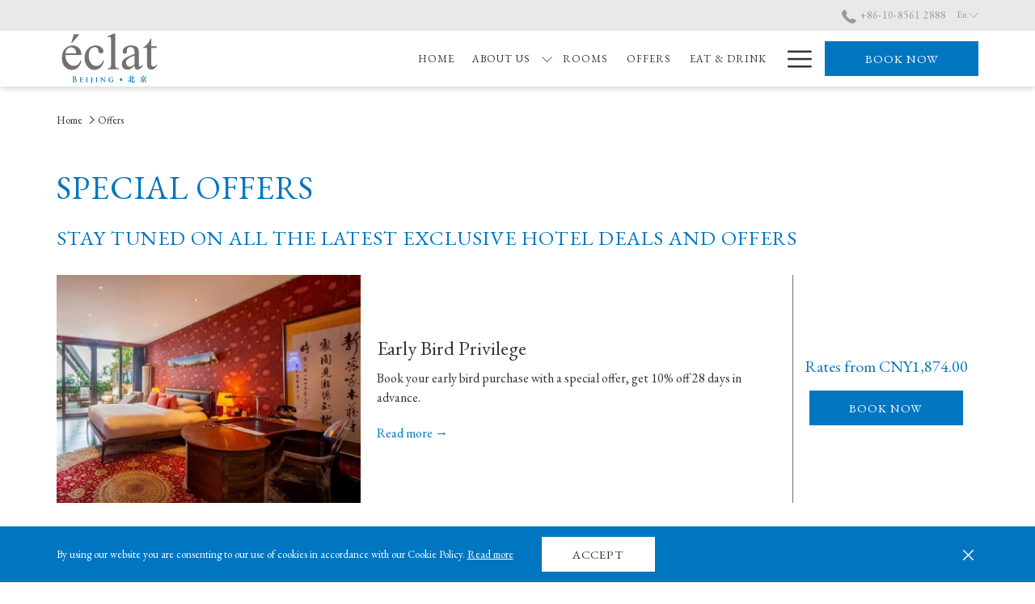

--- FILE ---
content_type: text/html; charset=UTF-8
request_url: https://www.eclathotels.com/beijing/offers
body_size: 17229
content:
<!doctype html>
<html dir="ltr" lang="en" data-lang="" data-template="offer-grid" data-template-source="tc-theme">
<head>
<script>
	var galaxyInfo = {
		website_id: 4525,
        tvs: 1,
	    cms_id: 132385,
	    iso: "en_US",
	    local: "en",
	    traduction_id: 1,
	    env: "prod",
	    domain_unique_id: "d046ea58064abd3ce7c398a7ad8af741",
	    proxy_url: "https://tc.galaxy.tf",
	    proxy_key: "ddfac86c9d1a374a99fc13a2b0b9f432",
	    proxy_url_lead: "https://tc.galaxy.tf/leads?key=ddfac86c9d1a374a99fc13a2b0b9f432&glx-website-id=4525&glx-trad-id=1",
	    proxy_user_pool_id: "",
	    item_previous:"",
	    item_current:"",
	    item_next_item:"",
	    item_count:"0",
	    auto_visibility_start: "",
	    auto_visibility_end: "",
	    visibility_redirect_url: "",
	    locales_theme:"/beijing/json/locale/4525/1/1",
	    live_website: true,
	    backstage: "https://www.travelclick-websolutions.com"
	}
	</script>
<script type="text/javascript" src="https://app.secureprivacy.ai/script/60c70bbd0c755a80bfea1c4c.js"></script>
<script>
    window.addEventListener("sp_init", function (evt) {
        window.sp.switchLanguage('en');
    }, false);
</script>
<script>var galaxyGMS=function(){var e;return{isUserLoggedIn:function(){try{var r=sessionStorage.getItem("gms_profil_data")||localStorage.getItem("gms_profil_data");return!!(r&&(e=JSON.parse(r))&&e.firstName&&e.timestamp&&45>(+new Date-e.timestamp)/1e3/60)}catch(e){return!1}},userTierKey:function(){if(this.isUserLoggedIn()){var r=e.levelName;if("string"==typeof r)return r.toLowerCase().replace(/ /g,"_")}return!1}}}();</script>

<link rel="preconnect" href="https://fonts.gstatic.com" crossorigin />
<link rel="preload" as="style" href="https://fonts.googleapis.com/css?family=EB+Garamond:400,400i,700,700i&display=swap&subset=latin,latin-ext"><link rel="stylesheet" href="https://fonts.googleapis.com/css?family=EB+Garamond:400,400i,700,700i&display=swap&subset=latin,latin-ext" media="print" onload="this.media='all'"><noscript><link rel="stylesheet" href="https://fonts.googleapis.com/css?family=EB+Garamond:400,400i,700,700i&display=swap&subset=latin,latin-ext"/></noscript>
<link rel="preload" as="style" href="https://fonts.googleapis.com/css?family=Montserrat:400,400i,700,700i&display=swap&subset=latin,latin-ext"><link rel="stylesheet" href="https://fonts.googleapis.com/css?family=Montserrat:400,400i,700,700i&display=swap&subset=latin,latin-ext" media="print" onload="this.media='all'"><noscript><link rel="stylesheet" href="https://fonts.googleapis.com/css?family=Montserrat:400,400i,700,700i&display=swap&subset=latin,latin-ext"/></noscript>
<meta http-equiv="Content-Security-Policy" content="upgrade-insecure-requests">
<meta name="viewport" content="width=device-width, initial-scale=1.0, maximum-scale=2.0, user-scalable=1">
<link rel="stylesheet" href="/css/custom/4525/1/main/d7df0f091fa6fe8893d0b7948609f624/main.css" data-theme-name="th1">
<script>
// Picture element HTML5 shiv
document.createElement( "picture" );
</script>
<script>var BIDnumber = '409281';</script>

<style>
  :root {
    --btn-animation-type: Instant;

    --hero-animation-type: ;
    --hero-animation-start: No animation;
    --hero-animation-slider: Fade out image;
    --hero-animation-slider-delay: 6000ms;
    --hero-animation-pages: Homepage;

    --on-scroll-animation: ;
    --on-scroll-animation-pages: Homepage;
  }
</style>
<style>
/* While loading */
glx-tc-lead-rate:not([data-state="ready"]) {
    opacity: 0.5;
    cursor: wait;
}
/* avoid content jumping after loading in case there is no fallback */
glx-tc-lead-rate-member-value,
glx-tc-lead-rate-value {
    &:empty::before {
        content: '\00a0'; /* &nbsp; equivalent to force taking space */
    }
}
/* If there is no rate or fallback, we hide the rate */
glx-tc-lead-rate[data-empty="true"] {
    display: none!important;
}
</style>


<!-- webcomponents for rates from proxy -->
<script type="module" src="/integration-tools/rate-components/public/rates-proxy.js?v1.3.0" ></script>


<link type="image/x-icon" href="https://image-tc.galaxy.tf/wipng-dg5moz1qy3hb28e543r5oa16k/favicon.png" rel="shortcut icon"/>
<style>.rotator-box-item__content {padding: 50px;}#footer-content {font-size: 13px;letter-spacing: 1px;}

.bm-rates
{ 
 font-size: 20px; 
  
}
@media (min-width: 1200px){
.page-footer__copyright {
    margin-top: -120px;
}
}

</style>

<script src="https://onboard.triptease.io/bootstrap.js?integrationId=01F9Y2HYVV0ZMXGF5G06AYGQTX" defer async crossorigin="anonymous" type="text/javascript"></script>

<meta name="msvalidate.01" content="FC8DDDBA14DDD21A3DE6171B9064C163" />
<title>Luxury Hotel Deals & Offers | Hotel Eclat Beijing</title>
<meta name="description" content="Looking for a luxury stay at an affordable price?  Check out the hotel deals and packages Eclat Beijing has to offer. Don’t miss out our direct booking promotion!" />
<meta name="keywords" content="" />
<meta property="og:site_name" content="Hotel Eclat Beijing" />
<meta http-equiv="content-type" content="text/html; charset=UTF-8" />
<meta name="robots" content="index, follow" />
<meta name="google-site-verification" content="7HS5KNUE8japPbb0lNMIvydNPkKybWwqBR6suJ5Rjk8" />
<link rel="canonical" href="https://www.eclathotels.com/beijing/offers" />
<link rel="alternate" href="https://www.eclathotels.com/beijing/offers" hreflang="en" />
<link rel="alternate" href="https://www.eclathotels.com/zh/beijing/offers" hreflang="zh-Hans" />
<meta property="og:url" content="https://www.eclathotels.com/beijing/offers" />
<meta property="og:title" content="Luxury Hotel Deals & Offers | Hotel Eclat Beijing" />
<meta property="og:description" content="Looking for a luxury stay at an affordable price?  Check out the hotel deals and packages Eclat Beijing has to offer. Don’t miss out our direct booking promotion!" />
<meta property="og:locale" content="en_US" />
<meta name="msvalidate.01" content="FC8DDDBA14DDD21A3DE6171B9064C163" />
<script type="application/ld+json">{"@context":"https:\/\/schema.org","@type":"BreadcrumbList","itemListElement":[{"@type":"ListItem","position":1,"item":{"@id":"https:\/\/www.eclathotels.com\/beijing","name":"Home"}},{"@type":"ListItem","position":2,"item":{"@id":"https:\/\/www.eclathotels.com\/beijing\/offers","name":"Offers"}}]}</script>
<script>var websiteID = 4525;</script>
<script>var cms = 132385</script>
<script>var ts_roll_up_tracking = 'enabled';</script>
<script> var ts_analytics = {"booking_engine_hotel_id":"78722","hotel_bid":409281,"master_brand_bid":"","brand_bid":409281,"master_brand_chain_id":""}</script>
<script>
window.dataLayer = window.dataLayer || [];
var dl = {"pageLanguage":"en","tvs":"tvs_yes","websiteLanguage":"en","pageSection":"not_applicable","pageSubSection":"not_applicable","contentGroup":"not_applicable","globalProduct":"web","event":"datalayer-first-render","productPurchased":"essentials","propertyWebsiteLanguages":3,"webHostname":"eclathotels.com","parentHostname":"not_applicable"};
				dl.loggedIn = galaxyGMS.isUserLoggedIn() ? "yes" : "no";
				dl.memberTier = galaxyGMS.userTierKey() ? galaxyGMS.userTierKey() : "null";
window.dataLayer.push(dl);
</script>
<script>(function(w,d,s,l,i){w[l]=w[l]||[];w[l].push({'gtm.start':
		new Date().getTime(),event:'gtm.js'});var f=d.getElementsByTagName(s)[0],
		j=d.createElement(s),dl=l!='dataLayer'?'&l='+l:'';j.async=true;j.src=
		'https://www.googletagmanager.com/gtm.js?id='+i+dl;f.parentNode.insertBefore(j,f);
		})(window,document,'script','dataLayer','GTM-TL2MM4B');
		</script>

<style>
/* For WYSIWYG content, CSS class are added to figure/images instead of relying only on inline style attribute. These images have the class "glx-cke5-image" added so we can target them safely. */
figure.image_resized.glx-cke5-image[style*="width"] img {
    width: 100%;
    height: auto;
}
</style>
<script>
			(function(w,d,s,l,i){w[l]=w[l]||[];w[l].push({'gtm.start':
			new Date().getTime(),event:'gtm.js'});var f=d.getElementsByTagName(s)[0],
			j=d.createElement(s),dl=l!='dataLayer'?'&l='+l:'';j.async=true;j.src=
			'https://www.googletagmanager.com/gtm.js?id='+i+dl;f.parentNode.insertBefore(j,f);
			})(window,document,'script','dataLayer','GTM-57QTCC3');
			</script>
<script>_dynamic_base = "https://dynamic.travelclick-websolutions.com"</script>
</head>
<body class="g_offer-grid no-js sticky-footer header1
   has-secondary-navigation   remove-level-three-navigation" 
   
   
>
<script>document.body.classList.remove("no-js");document.body.classList.add('js-loading');</script>
<script>
  var websiteGlobalVariables = {
    'rates': {
      'hideOldPrices': false
    }
  };

  // Set the CSS custom property dynamically
  document.documentElement.setAttribute(
    'data-hide-old-prices',
    websiteGlobalVariables.rates.hideOldPrices
);
</script>
<a href="#header-content" class="skip-main">Skip to navigation</a>

<a href="#site-content" class="skip-main">Skip to main content</a>

<a href="#footer-content" class="skip-main">Skip to footer</a>

<img id="tc-theme-svg-list" src="/integration/tc-theme/public/svg/svg-icons.svg" alt="Website's SVG icons" width="0" height="0"/>






<script>
  (function () {
      const initializeCookieConsent = () => {
        window.cookieconsent.initialise(
          {
            palette: {
              
                "popup": {
                  
                    "background": "#0076C0",
                  
                  
                    "text": "#FFFFFF",
                  
                  
                    "link": "#FFFFFF"
                  
                }
              
            },
            layout: "basic-close",
            "position": "bottom",
            window: [
              "<section aria-label='Cookie policy' aria-describedby='cookieconsent:desc' class='cc-window \{\{classes\}\}'>",
                "<div class='container'>",
                  "<div class='cc-window--container'>",
                    "\{\{children\}\}",
                  "</div>",
                "</div>",
              "</section>"
            ].join(''),
            elements: {
              close: '<button class="cc-close" aria-label="Dismiss cookie policy">\{\{close\}\}</button>',
              dismiss: '<button tabindex="0" role="button" class="cc-btn cc-dismiss btn btn-primary">\{\{dismiss\}\}</button>',
              messagelink: [
                '<span id="cookieconsent:desc" class="cc-message">',
                  '\{\{message\}\}',
                  '<a tabindex="0" class="cc-link" href="\{\{href\}\}" \{\{target\}\} >',
                    '\{\{link\}\} ',
                  '</a>',
                '</span>'
              ].join(''),
            },
            content: {
              close: '<svg class="icon icon-cross" aria-hidden="true"><use href="#icon-cross"></use></svg>',
              
                message: "By using our website you are consenting to our use of cookies in accordance with our Cookie Policy.",
              
              
                link: "Read more",
              
              
                dismiss: "Accept",
              
              
                href: "/beijing/privacy-policy",
                target: '',
              
            }
          },
          function(popup) {
            var handler = function(event) {
                // fixes voiceover interaction
                let userClicked = (event.type === 'click') && (event.button == '0');
                // if key <enter> or <space>
                let userPressedKey = (event.keyCode === 13 || event.keyCode === 32);

                if (userClicked || userPressedKey) this.click();
            };
            document.querySelector('.cc-dismiss').addEventListener('keyup', handler)
            document.querySelector('.cc-close').addEventListener('keyup', handler)
            document.querySelector('.cc-close').addEventListener('click', handler)
          }
        )
      };

      let script = document.createElement('script');
      script.src = "/integration/tc-theme/public/vendor/cookieconsent.min.js";
      script.addEventListener("load", () => {
        initializeCookieConsent();
      });
      document.body.append(script);
    })();
</script>
    <style>
        .id-4eb5a451339f22acc3991fee265c3640 .dialog-close, .id-4eb5a451339f22acc3991fee265c3640.m-popup {
            color: #000000;
        }
    </style>








  <script type="text/template" id="extension-zone-cs-container"></script>
<script>
  if(!window.hotelModule) {
    window.hotelModule = [];
  }
  window.hotelModule['id-8f5b2475897346fdc26a3aa09b5d0a84'] = {
    url: '/beijing/json/search/1/1/hotels-dropdown-data.json'
  }
  window.headerMenu = {navItems: [{"url":"\/beijing","name":"Home","current":"","target":""},{"url":"https:\/\/www.eclathotels.com\/beijing\/vision","current":"","name":"About Us","target":"","subpages":[{"url":"\/beijing\/art-collections","current":"","name":"Art Collections","target":""},{"url":"\/beijing\/vision","current":"","name":"The Vision","target":""},{"url":"\/beijing\/the-urban","current":"","name":"The Urban","target":""},{"url":"\/beijing\/the-talk","current":"","name":"The Talk","target":""},{"url":"\/beijing\/parkview-green-fangcaodi","current":"","name":"Parkview Green FangCaoDi ","target":""},{"url":"\/beijing\/news","current":"","name":"News","target":""},{"url":"\/beijing\/awards","current":"","name":"Awards ","target":""},{"url":"\/beijing\/group-properties","current":"","name":"Group Properties","target":""}]},{"url":"\/beijing\/rooms","current":"","name":"Rooms","target":""},{"url":"\/beijing\/offers","current":"current","name":"Offers","target":""},{"url":"\/beijing\/eat-drink","current":"","name":"Eat & Drink","target":""},{"url":"\/beijing\/events","current":"","name":"Events","target":""},{"url":"\/beijing\/amenities","current":"","name":"Services","target":""},{"url":"\/beijing\/guest-reviews","current":"","name":"Guest reviews","target":""},{"url":"\/beijing\/poi-attractions","current":"","name":"Local Attractions","target":""},{"url":"\/beijing\/gallery","current":"","name":"Gallery","target":""},{"url":"\/beijing\/contact-location","current":"","name":"Contact & Location","target":""}]}
  window.headerConfigs = {
      headerId: 'id-8f5b2475897346fdc26a3aa09b5d0a84',
      hrefLanguage: 'en',
      showSecondaryNavigation: true,
      showLevelThreeNavigation: false,
      secondaryNav: [],
      logo: {
        link: '/beijing',
        linkTarget: false,
        title: 'Back to the homepage',
        hasBackground: false,
        background: '#FFFFFF',
        hasScrollLogo: true,
        scrollLogo: 'https://image-tc.galaxy.tf/wipng-a4309bbbjteiokdui1xw50kfc/eclat-logo-01.png?width=500',
        scrollLogoAlt: '',
        hasMobileLogo: false,
        mobileLogo: '',
        logo:'https://image-tc.galaxy.tf/wipng-1ypuk4k8aai6gka39rr6wnctg/1623140274-60bf27b24cbe2-thumb.png?width=500',
        logoAlt: '',
        additionalLanguagesLogosSettings: {
          isEnabled: false,
          hasLogo: false,
          logo: '',
          hasScrollLogo: true,
          scrollLogo: '',
          scrollLogoAlt: '',
          hasMobileLogo: false,
          mobileLogo: '',
          hasBackground: false,
          background: '',
        },
      },
      showLanguageSwitcher: true,
      languageSwitcher: {
  
    languageCount: '2',
    currentLanguage: 'English',
    currentLanguageShort: 'en',
    languages: [
              {
          url: '/zh/beijing/offers ',
          local: 'zh',
          full: '中文 （简体）',
          short: 'zh',
        },
          ]
  
},
      showCurrencySwitcher: true,
      hasPhoneNumber: true,
      phoneNumber: '+86-10-8561 2888',
      phoneNumberSanitized: '+861085612888',
      phoneNumberLabel: '',
      hasSubpages: true,
      maxNavItems:'5',
      hamburgerIconColor: '',
      bookNowLabel: 'Book now',
      dropShadowOnScroll: true,
      headerMenu:{ navItems:'' },
      gmsHeaderDropdown: {},
      hotelDropdownConfig:{
        crossWebsiteLinking: false,
        homeLink: '',
        homeLinkLabel: ``,
        homeIcon: false,
        customHomeIcon: '',
        groupHotelsDropdowns: '',
        defaultHotel: ``,
        uncategorisedHotel: ``,
      },
      locales: {
        showSubMenuFor:'show submenu for ',
        moreLink:'More link',
        mainNavigation:'main navigation',
        opensBookingMask:'opens booking mask',
        closeBookingMask:'close booking mask',
        closeMoreMenu:'close more menu',
        backToTheMenu:'back to the menus',
        gms_helloUser:'Hello,',
        gms_signOut:'Sign Out',
        gms_point: 'Point',
        gms_points: 'Points',
        gms_night:'Night',
        gms_nights:'Nights',
        gms_stay:'Stay',
        gms_stays:'Stays',
        call_us:'call us at',
        menu:'Menu'
      }  
    }
</script>
<div id="header-one" class="header-one header-logo-alts" data-scroll-logo-alt="Official logo of Hotel Eclat Beijing" data-logo-alt="Official logo of Hotel Eclat Beijing" >
  <header-one></header-one>
</div>
 
   

<!-- BM CORE SETTING EXAMPLE -->
<script>
  const calendarSettings = {
  
    displayDateFormat:"MM/DD/YYYY",
    isLargeLayout: true,
  
  siteLanguage: 'en',
  firstDayOfTheWeek: 0,
  monthsToShow: 1,
  showDaysInNextAndPreviousMonths: false,
  
    minimumDaysOfStay: 1,
    minimumDaysOfStayDefault: 1,
    minimumDaysOfStaySecondary: 1,
    minimumDaysOfStayDefaultSecondary: 1,
    useMinimumDaysOfStaySecondary: false,
  
  useDefaultArrows: false,
  arrowsCustomClass: {
    prev: 'icon icon-arrow-left',
    next: 'icon icon-arrow-right',
  },
  checkIn: {
    field: 'bm-checkin-input',
    trigger: 'bm-checkin-trigger',
    container: 'bm-calendars',
  },
  checkOut:{
    field: 'bm-checkout-input',
    trigger: 'bm-checkout-trigger',
    container: 'bm-calendars',
  },
  flexibleDates: {
    enabled: false,
    field: 'flexible-dates-input',
    content: 'My dates are flexible',
    checkedMark: '<svg class="icon icon-arrow-bottom"><use href="#icon-check"></use></svg>'
  },
  ratesInCalendar: {
    enabled: false,
    device: 'desktop',
    dailyRatesData: [],
    indicatorColor: '#0AE000',
    customCalendar: {
      calendarContainer: 'bm-rates-calendar',
      monthsContainer: 'bm-rates-calendar-months',
      monthsTrigger: 'bm-rates-month-trigger',
      daysContainer: 'bm-rates-calendar-days',
      daysTigger: 'bm-rates-calendar-days',
      applyTigger: 'bm-rate-calendar-apply',
      closeTigger: 'bm-rate-calendar-close',
    },
    indicatorLabel: "Lowest available rate",
    rateLabel: "Rates from ",
    backBtnLabel: "Go back",
    monthSelectorLabel: "Select your dates",
    applyBtnLabel: "Apply dates",
  },
  wcag: {
    selectedCheckInDate: "Selected check in date is",
    selectedCheckOutDate: "Selected check out date is",
    selectedCheckInDateText: "This button opens the calendar to select check in date.",
    selectedCheckOutDateText: "This button opens the calendar to select check out date.",
    selected: "Selected",
    checkInLiveRegionId: 'checkin-region',
    checkOutLiveRegionId: 'checkout-region',
    incorrectDateFormatEntered: "Incorrect date format used, please use date format",
    minimumDaysOfStay: "Minimum Night Stay",
    calendarExpanded: "Calendar Expanded",
  },
  labels: {
    previousMonth: "Previous Month",
    nextMonth: "Next Month",
  }
};
  const bm_core_settings = {
  dataContainer: 'bm-app',
  container: 'bm-box-wrapper',

  startingDate: '2021-06-08',

  calendars: calendarSettings,
  leadRates: {
    showRates:  1 ,
    showStrikeThroughRate: false,
    displayPrice: 'lead-rates-price',
    bestRateLogo: {
      enabled: false,
      logo: "",
      fallbackText: "Best Rate Guarantee"
    } 
  },
  wcag: {
    bookNow:{
      id: 'booking-mask-submit',
      opensInANewTab: "opens in a new tab"
    }
  },

  saveBookingSession:  false ,
  website: {
  hotelTypeId: '3',
  booking_engine_hotel_id: '78722',
  booking_mask_url: 'https://r.triptease.io/redirect?url=https%3A%2F%2Fbe.synxis.com%2F%3F_ga%3D2.156289657.39613018.1627984962-171683858.1625580899%26adult%3D1%26arrive%3D2021-08-03%26chain%3D22402%26child%3D0%26currency%3DCNY%26depart%3D2021-08-04%26hotel%3D78722%26level%3Dhotel%26locale%3Den-US%26rooms%3D1%0A%26tt_checkin%3D2021-08-10%26tt_checkout%3D2021-08-17%26tt_api_key%3D1e54f978398a4b1fad6ec12ac1ef5bfb?Hotel=78722&src=24C',
  booking_engine_provider_id:  '2' ,
  second_booking_engine_provider_id: '0',
  second_booking_engine_hotel_id: '0',
  second_booking_engine_url: '',
  second_booking_mask_url: '',
  hasFamilyPricing: false,
  be_open_in_new_tab: true ,
  
    hotels:[]
  
},


module: 'hotel',
id: '4493',

};
  const bm_ui_settings = {
  dataContainer: 'bm-app',
container: 'bm-box-wrapper',
containers: {
  'header1': {
    vertical: { 
      base: '#bm-hero-container',
      noHero: '#no-hero',
      collapsed: '#bm-collapsed-wrapper',
      triggers: '.bm-collapsed-wrapper'
    }, 
    horizontal: {
      base: '#bm-horizontal-hero',
      belowHero: '#bm-horizontal-below-hero',
      noHero: '#no-hero',
      collapsed: '#bm-collapsed-horizontal-wrapper',
      triggers: '.bm-collapsed-wrapper'
    },
    'area-search': {
      base: '#bm-horizontal-hero',
      belowHero: '#bm-horizontal-below-hero',
      noHero: '#no-hero',
      collapsed: '#bm-collapsed-horizontal-wrapper',
      triggers: '.bm-collapsed-wrapper'
    },
    'horizontal-hotel-plus-air': {
      base: '#bm-horizontal-hero',
      belowHero: '#bm-horizontal-below-hero',
      noHero: '#no-hero',
      collapsed: '#bm-collapsed-horizontal-wrapper',
      triggers: '.bm-collapsed-wrapper'
    }
  },
  'header2': {
    vertical: { 
      base: '#bm-vertical-base',
      noHero: '#no-hero',
      collapsed: '#bm-vertical-base',
      triggers: '.bm-collapsed-wrapper'
    }, 
    horizontal: {
      base: '#bm-horizontal-hero',
      belowHero: '#bm-horizontal-below-hero',
      noHero: '#no-hero',
      collapsed: '#bm-collapsed-horizontal-wrapper',
      triggers: '.bm-collapsed-wrapper'
    },
    'area-search': {
      base: '#bm-horizontal-hero',
      belowHero: '#bm-horizontal-below-hero',
      noHero: '#no-hero',
      collapsed: '#bm-collapsed-horizontal-wrapper',
      triggers: '.bm-collapsed-wrapper'
    },
    'horizontal-hotel-plus-air': {
      base: '#bm-horizontal-hero',
      belowHero: '#bm-horizontal-below-hero',
      noHero: '#no-hero',
      collapsed: '#bm-collapsed-horizontal-wrapper',
      triggers: '.bm-collapsed-wrapper'
    }
  },
  'headerAdvanced': {
    vertical: { 
      base: '#bm-hero-container',
      noHero: '#no-hero',
      collapsed: '#bm-collapsed-wrapper',
      triggers: '.bm-collapsed-wrapper'
    }, 
    horizontal: {
      base: '#bm-horizontal-hero',
      belowHero: '#bm-horizontal-below-hero',
      noHero: '#no-hero',
      collapsed: '#bm-collapsed-horizontal-wrapper',
      triggers: '.bm-collapsed-wrapper'
    },
    'area-search': {
      base: '#bm-horizontal-hero',
      belowHero: '#bm-horizontal-below-hero',
      noHero: '#no-hero',
      collapsed: '#bm-collapsed-horizontal-wrapper',
      triggers: '.bm-collapsed-wrapper'
    },
    'horizontal-hotel-plus-air': {
      base: '#bm-horizontal-hero',
      belowHero: '#bm-horizontal-below-hero',
      noHero: '#no-hero',
      collapsed: '#bm-collapsed-horizontal-wrapper',
      triggers: '.bm-collapsed-wrapper'
    }
  },
},
hero: {
  container: 'm-hero',
  typeShort: 'm-hero_short'
},
//area-search
areaSearch: {
  enabled: false,
  URL: '',
  URLTarget: '',
  sortResultsBy: '',
  helperText: false,
  locationFieldSearch: false,
  disableCountrySearch: false,
  disableRegionSearch: false,
  disableCitySearch: false,
  disablePoiSearch: false,
  disableSearchIcons: false,
  enableAllDestinationSearch: false,
  hideCounterPerLevel: false,
  hideSecondaryInfomation: false,
  promocodePopUp: {
    container: 'bm-as-promocode-popup',
    trigger: 'bm-as-promocode-trigger',
    mobileClose: 'bm-as-promocode-close',
    mobileSaveChanges: 'bm-as-promocode-save-changes',
  }
},
roomPopUp: {
  enabled: 
    
      false
    ,
  cmsShowChildrenAges:  false ,
  container: 'bm-pu-room-options',
  roomContainer: 'bm-pu__rooms-container',
  roomsSelector: 'js-as-room',
  roomNumber: 'js-room-number',
  childAgesContainer: 'js-room-child-ages',
  infantAgesContainer: 'js-room-infant-ages',
  trigger: 'bm-pu-room-trigger',
  triggerGuestCount: 'guest_count',
  triggerGuestLabel: 'guest_label',
  triggerAdultCount: 'adult_count',
  triggerAdultLabel: 'adult_label',
  triggerChildrenCount: 'children_count',
  triggerChildrenLabel: 'children_label',
  triggerRoomCount: 'room_count',
  triggerRoomLabel: 'room_label',
  mobileClose: 'bm-pu-room-close',
  mobileSaveChanges: 'bm-pu-room-save-changes',
  selectRoomLabel: "This button opens the room selector.",
  addRoom: 'add-room',
  removeRoom: 'subtract-room',
  trashRoom: 'bm-pu__room-remove',
  roomCounter: 'bm-pu-room-counter',
  adultSelector: 'bmadults',
  childSelector: 'bm-children',
  infantSelector: 'bm-infants',
  labels: {
    roomOptionsSaveChanges: "Save Changes",
    roomSingular: "Room",
    roomPlural: "Rooms",
    guestSingular: "Guest",
    guestPlural: "Guests",
    labelAdults: "Adults",
    labelChildren: "Children",
    childAgeInformation: "< 11 years old",
    infantAgeInformation: "< 2 years old",
    selectYourOccupancy: "Select your occupancy",
    addRoom: "Add Room",
    removeRoom: "Subtract Room",
    occupancy: "Occupancy",
  }
},
// button only
buttonOnly: {
  enabled: false,
  URL: '',
  URLTarget: '',
  buttonClass: ''
},
//book  now buttons
bookNow: {
  mobile: {
    open: 'js-trigger-open-collapse',
    openLabel: "Book now",
    close: 'js-trigger-close-collapse',
    closeLabel: "close"
  },
  desktop: {
    id: 'booking-mask-submit',
    label: "Book now",
    open: 'js-trigger-open-collapse',
    openLabel: "Book now",
    close: 'js-trigger-close-collapse',
    closeLabel: "close"
  }
},
// layout
layout: 'vertical',
fullyExpanded: false,
horizontalIsFullWidth: false,
isSticky: false,
position: 'right',
collapsed: 'opened',
collapsePosition: 'in-line',
//check in/out labels
checkInLabel: "Check In",
checkOutLabel: "Check Out",
requiredFieldsLocal: "* Fields Required",
headerType: null,
  //calendars information shared with core
  calendars: calendarSettings,
  //hotel select
hotelSelect: 'booking-mask-hotel',
hotelSelectWrapper: 'booking-mask-hotel-wrapper',
selectHotelLabel: "Select hotel",
selectHotelPlaceHolder: "Select Hotel",
showNumberOfHotels: false,
hotelSelectRequired: false,
showHotelCountry: false,
//rooms
showRooms: true,
rooms: {
  id:'bm-rooms',
  min: '1',
  max: '10',
  defaultValue: "1",
  label: "Rooms",
  required: false
},

//adults 
showAdults: true,
adults: {
  id:'bmadults',
  min: '1',
  max: '10',
  defaultValue: "1",
  label: "Adults",
  required: false
},

//children
showChildren: true,
children: {
  id:'bm-children',
  min: '0',
  max: '10',
  defaultValue: '0' || 0 ,
  label: "Children",
  required: false,
  disabled: false
},
childAges: {
  id:'bm-childAges',
  min: 0,
  max: 12,
  defaultValue:  0 ,
  label: "Child age by Check-in",
  required: false,
  infantEnabled: false
},

//infants
showInfants:  false ,
infants: {
  id: 'bm-infants',
  min: '0',
  max: '2',
  defaultValue: '0' || 0,
  label: "Infants",
  required: false,
  disabled: false
},
infantAges: {
  id: 'bm-infantAges',
  min: 0,
  max: 1,
  defaultValue:  0 ,
  label: "Infants age by Check-in",
  required: false
},
//hotel + air
showHotelAir: false,
hotelAir: {
  preselectHotelAir: false,
  hotelId:'hotel-only-btn',
  airId:'hotel-air-btn',
  srLabel: "Select booking type",
  hotelLabel: "Hotel",
  airLabel: "Hotel + Air",
  departureCityLabel: "Departure City",
  departureLoadingText: "Searching",
  departureCityWrapperId: 'departure-city-wrapper',
  departureCityId: 'departure-city',
  trigger: 'hotel-air___btn',
  triggerHotelAir: '#hotel-air-btn',
  required: true
},

showRates: true,
showRetailRates: !websiteGlobalVariables.rates.hideOldPrices,
leadRates: {
  defaultRate: "Make a reservation",
  rate: '',
  label: "Best rates from",
  opensInANewTab: "opens in a new tab",
  
    customRatesURL: false,
    URL: 'https://r.triptease.io/redirect?url=https%3A%2F%2Fbe.synxis.com%2F%3F_ga%3D2.156289657.39613018.1627984962-171683858.1625580899%26adult%3D1%26arrive%3D2021-08-03%26chain%3D22402%26child%3D0%26currency%3DCNY%26depart%3D2021-08-04%26hotel%3D78722%26level%3Dhotel%26locale%3Den-US%26rooms%3D1%0A%26tt_checkin%3D2021-08-10%26tt_checkout%3D2021-08-17%26tt_api_key%3D1e54f978398a4b1fad6ec12ac1ef5bfb?Hotel=78722&src=24C',
  
  bestRateLogo: {
    enabled: false,
    logo: "",
    fallbackText: "Best Rate Guarantee"
  } ,
  iHotelierConfig: '',
  locales: {
    loadingText: "Loading",
    ratesFrom: "Rates from "
  }
},
  showModifyLink:  0 ,
modify: {
  id:'modifyBooking',
  bookingMaskURL: 'https://r.triptease.io/redirect?url=https%3A%2F%2Fbe.synxis.com%2F%3F_ga%3D2.156289657.39613018.1627984962-171683858.1625580899%26adult%3D1%26arrive%3D2021-08-03%26chain%3D22402%26child%3D0%26currency%3DCNY%26depart%3D2021-08-04%26hotel%3D78722%26level%3Dhotel%26locale%3Den-US%26rooms%3D1%0A%26tt_checkin%3D2021-08-10%26tt_checkout%3D2021-08-17%26tt_api_key%3D1e54f978398a4b1fad6ec12ac1ef5bfb?Hotel=78722&src=24C',
  bookingEngineURL: 'https://r.triptease.io/redirect?url=https%3A%2F%2Fbe.synxis.com%2F%3F_ga%3D2.156289657.39613018.1627984962-171683858.1625580899%26adult%3D1%26arrive%3D2021-08-03%26chain%3D22402%26child%3D0%26currency%3DCNY%26depart%3D2021-08-04%26hotel%3D78722%26level%3Dhotel%26locale%3Den-US%26rooms%3D1%0A%26tt_checkin%3D2021-08-10%26tt_checkout%3D2021-08-17%26tt_api_key%3D1e54f978398a4b1fad6ec12ac1ef5bfb?Hotel=78722&src=24C',
  text: {
    modifyBooking: "Modify Booking",
    openPopup: "Opens modify booking window",
    closePopup: "Close modify booking window",
    enterReservationNumber: "Please, enter your reservation number.",
    reservationNumber: "Reservation number",
    submitReservationNumber: "Submit reservation number",
    required: "required",
    allFieldsAreRequired: "(All fields are required)",
    opensInANewTab: "opens in a new tab",
    submit:  "Submit",
    selecHotel: "Select hotel"
  }
},
  //promocode

    hasPromocode: true,
    promocodeId: 'booking-mask-promocode',
    multiPromocodeValueInput: 'js-bm-source-promocode-value',
    multiPromocodeTypeInput: 'js-bm-source-promocode-name',
    multiPromocodeRealInput: 'js-bm-fill-promocode',
    
    
    
    
    
    numberOfPromoCodes: 1,
    promocodeWCAG: {
        gotACode: "Got a promocode?",
        openPromocode: "Opens promocode window",
        enterYourPromo: "Enter your promocode",
        clearPromocode: "Clear promocode",
        closePromocodeWindow: "Close promocode window",
        addYourCode: "Add your code",
        selectCodeType: "Select code type",
        enterYourPromo: "Enter your promocode",
        applyPromocode: "Apply promocode",
        addPromo: "Add",
        promocodeWindowDescription: "This window allows you to enter one of the available types of promocodes",
    },



showPromo:  1 ,

  promoCode: {
    label: "Promocode",
    labelPlaceholder: "Promocode",
    promocodeType: 'discount',
    hasDefaultValue:  false ,
    defaultValue: "",
  },


showTravelAgencyPromo:  0 ,


showGroupPromo:  0 ,


showRateAccessCorporatePromo:  0 ,

  website: {
  hotelTypeId: '3',
  booking_engine_hotel_id: '78722',
  booking_mask_url: 'https://r.triptease.io/redirect?url=https%3A%2F%2Fbe.synxis.com%2F%3F_ga%3D2.156289657.39613018.1627984962-171683858.1625580899%26adult%3D1%26arrive%3D2021-08-03%26chain%3D22402%26child%3D0%26currency%3DCNY%26depart%3D2021-08-04%26hotel%3D78722%26level%3Dhotel%26locale%3Den-US%26rooms%3D1%0A%26tt_checkin%3D2021-08-10%26tt_checkout%3D2021-08-17%26tt_api_key%3D1e54f978398a4b1fad6ec12ac1ef5bfb?Hotel=78722&src=24C',
  booking_engine_provider_id:  '2' ,
  second_booking_engine_provider_id: '0',
  second_booking_engine_hotel_id: '0',
  second_booking_engine_url: '',
  second_booking_mask_url: '',
  hasFamilyPricing: false,
  be_open_in_new_tab: true ,
  
    hotels:[]
  
},


module: 'hotel',
id: '4493',

}
  bm_ui_settings.areaSearch.labels = {
    searchHint: 'Please enter 3 or more characters',
    noResultsFound: 'No results found',
    locationSearchLabel: 'Where do you want to go?',
    locationSearchPlaceholder: 'Country, city, region or hotel',
    asCalendarMonthPlaceholder: 'month label',
    bestRateGuaranteeLabel: 'Best Rate Guarantee',
    specialCode: 'Special Code',
    codeType: 'Code Type',
    code: 'Code',
    applyCode: 'Apply Code',
    searchDropDownDescription: 'Search location or property',
    searchBMInAreaSearchPage: 'ASM Search',
    updateBMInAreaSearchPage: 'Update',
};

</script>





  
  
    
    
    
  




  


<!-- BM DATA ATTR EXAMPLE -->
<div id="bm-app"
  data-booking-mask-type="bmvt2-right" 
  data-mobile-booking-mask-type="bmco2" 
></div>



<div id="main-content" role="main">
    




<div id="no-hero" class="no-hero"></div>



  
    
  
  

  
  



<script>
  if(!window.heroConfigs) {
    window.heroConfigs = {};
  }
  window.heroConfigs.isHeroAvailable = false;
</script>
  

  <div class="js-hero-list" id="hero-list-app-id-275d4bc755edea6de62b85323b25aa8d">
    <div id="m-hero-skeleton" 
      class="m-hero-skeleton skeleton-loader 
      short-size
       
      bmvt-right header1"
    >
      <div class="skeleton-hero-image"></div>
    </div>
    <hero-list-app
      :configs="{
        blockId: 'id-275d4bc755edea6de62b85323b25aa8d',
        heroType: 'Short hero',
        unitMediaValue: '0',
        noCroppingBg: '',
        noCroppingBgImg: '',
        noCroppingBgColor: '#fff',
        showBreadcrumb: '1',
        videoControl: '0',
        heroVideoControl:{ 
          autoStop: '0',
          autoStopTime: '5',
          hideIcon: '0',
          hideLocale: '0',
          locale: {
            play: 'Play video',
            pause: 'Pause video',
          }
        },
        scrollConfig:{
          showScrollFunction: '',
          scrollAnimation: '',
          scrollClickFunction: '0',
          scrollText: '',
          scrollTextColor: '',
          scrollColor: ''
        },
        styles:{
          scrollLogo: '',
          verticalAlignment: 'center',
          verticalAlignmentMobile: 'center',
          headerOverlay: '',
          headerOverlayColor: 'rgba(0, 0, 0, 0.5)',
          gradientHeight: '200',
          marginBottom: '30',
          textAlignment: 'center',
          sliderAutoplay: '0',
        },
        locales:{
          playVideo: 'Play video',
          pauseVideo: 'Pause video',
        }
      }">
    </hero-list-app>
  </div>
          
      
        <script>
          if(!window.heroSliderItemList) {
            window.heroSliderItemList = [];
          }
  
      </script>    
          



      <nav class="breadcrumb-container" aria-label="breadcrumb" role="navigation">
  <div class="container">
    <ol class="m-breadcrumb">
              <li class="m-breadcrumb--item">
          <a class="m-breadcrumb--link" href="/beijing">Home</a>
        </li>
              <li class="m-breadcrumb--item">
          <a class="m-breadcrumb--link" href="/beijing/offers">Offers</a>
        </li>
          </ol>
  </div>
</nav> 

    <div id="site-content">
        <style>
        .id-4a110e887ce082c271689d1fcc289626 .m-introduction__row {
        width: 100%;
    }
    .id-4a110e887ce082c271689d1fcc289626 .m-introduction__row, .id-4a110e887ce082c271689d1fcc289626 h1, .id-4a110e887ce082c271689d1fcc289626 h2{
                    }
        
    .id-4a110e887ce082c271689d1fcc289626.m-introduction{
                                    padding-top: px;
            padding-bottom: 0px;
            }
        </style>

<script>
    if(!window.introduction) {
        window.introduction = [];
    }
    window.introduction['id-4a110e887ce082c271689d1fcc289626'] = {
        intro: {
            title: `Special Offers`,
            subtitle: `Stay tuned on all the latest exclusive hotel deals and offers`,
            content: ``,
            readMore: false,
            textColor: '',
            linkColor: '',
            width: '100%',
            textAlignment: 'left',
            columns: true,
            background: {
                type: 'none',
                color: '',
                image: '',
                repeat: false,
                contentBackground: {
                    type: 'none',
                    color: '',
                    image: '',
                    repeat: false
                }
            },
            padding: {
                desktop: {
                    enabled: true,
                    top: '',
                    bottom: '0'
                },
                tablet: {
                    enabled: false,
                    top: '',
                    bottom: ''
                },
                mobile: {
                    enabled: false,
                    top: '',
                    bottom: ''
                }
            },
            margin: {
                enabled: false,
                top: '',
                bottom: ''
            },
            btn: {
                showButton: false,
                title: `Button`,
                href: '',
                target: false,
                style: 'Action'
            },
            video: {
                showVideo: false,
                position: 'bottom',
                url: '',
                width: '60',
            }
        }

    };
</script>

<div id="id-4a110e887ce082c271689d1fcc289626" class="id-4a110e887ce082c271689d1fcc289626  introduction-vue vue-container">
    <introduction-app
        :block-id="'id-4a110e887ce082c271689d1fcc289626'"
        :intro-type="'page'"
        :locales="{
            opensInNewTab: `opens in a new tab`,
            readMore: `Read more`,
            readLess: `Read less`,
        }"
    />
</div>
        <div class="container p-rooms">
            <div
  class="stripe-default-padding  js-preload-url-params"
  style="    padding-top: 0px;    padding-bottom: 60px;"
>
  

        

    

  <div
    class="
      row row-flex m-content-object--list js-filtered-grid id-091ca5fd6cf9871fd7c8a7edc9dfc8e6
      module-grid-column1 module-grid-column1--rates-right
                "
    data-equalize-parent='[".m-content-object--title",".m-content-object--subtitle",".m-content-object--content",".m-content-object--footer"]'
  >
          <div 
        class="
          col-sm-4 js-module-item m-content-object col-filters 
          has-rate                    has-book-url"
        data-category=""
        data-groups=""
        data-hotel="4493,"
      >
            <a 
    href="/beijing/offers/early-bird-privilege"
    aria-label="Read more about Early Bird Privilege"
    class="ratio-4-3 cms-radius common-grid__item-media"
  >
      <div class="ratio-content">
              <picture>
          <source media="(max-width: 450px)" srcset="https://image-tc.galaxy.tf/wijpeg-exa8e6wcn7kaqh7o21fpkzyyv/photo-for-early-bird-promotion_standard.jpg?crop=48%2C0%2C1905%2C1429&width=400">
          <source media="(max-width: 767px)" srcset="https://image-tc.galaxy.tf/wijpeg-exa8e6wcn7kaqh7o21fpkzyyv/photo-for-early-bird-promotion_standard.jpg?crop=48%2C0%2C1905%2C1429&width=780">
          <source media="(max-width: 1199px)" srcset="https://image-tc.galaxy.tf/wijpeg-exa8e6wcn7kaqh7o21fpkzyyv/photo-for-early-bird-promotion_standard.jpg?crop=48%2C0%2C1905%2C1429&width=500">
          <source media="(min-width: 1200px)" srcset="https://image-tc.galaxy.tf/wijpeg-exa8e6wcn7kaqh7o21fpkzyyv/photo-for-early-bird-promotion_standard.jpg?crop=48%2C0%2C1905%2C1429&width=400">
          <img src="https://image-tc.galaxy.tf/wijpeg-exa8e6wcn7kaqh7o21fpkzyyv/photo-for-early-bird-promotion_standard.jpg?crop=48%2C0%2C1905%2C1429" alt="">
        </picture>
                </div>
    </a>
          
<div class="m-content-object--infos common-grid__item-text">
  <div class="m-content-object__content">
        <h3 class="h3 m-content-object--title js-module-title ">
      <a href="/beijing/offers/early-bird-privilege" class="link-text clip-it"  hreflang="en">
        Early Bird Privilege      </a>
    </h3>
                <div class="m-content-object--content--wrapper">
      <div class="m-content-object--content  " ><p>Book your early bird purchase with a special offer, get 10% off 28 days in advance.</p>
</div>
            <a
        href="/beijing/offers/early-bird-privilege"
        class="more-link m-content-object--link"
        aria-label="Read more about Early Bird Privilege"
        hreflang="en"
      >Read more</a>
          </div>
  </div>
      <div class="m-content-object--footer info-price
    info-price--twolines">
              <div class="m-content-object--footer-price tac lead-rates">Rates from  <span class="lead-rates-price">CNY1,874.00</span></div>
                              <a 
            href="https://be.synxis.com/?adult=1&arrive=2024-06-12&chain=22402&child=0&currency=CNY&depart=2024-06-13&hotel=78722&level=hotel&locale=en-US&rooms=1&src=24C&tt_api_key=1e54f978398a4b1fad6ec12ac1ef5bfb%3FHotel&tt_checkin=2021-08-10&tt_checkout=2021-08-17&tt_cla"
            target="_blank"            class="btn btn-action
 m-content-object--footer-btn js-galaxy-book-body"
            rel="noopener"
            aria-label="Book now for Early Bird Privilege opens in a new tab"
          >
            Book now
          </a>
                  </div>
  </div>
        

      </div>
          <div 
        class="
          col-sm-4 js-module-item m-content-object col-filters 
          has-rate                    has-book-url"
        data-category=""
        data-groups=""
        data-hotel="4493,"
      >
            <a 
    href="/beijing/offers/celebrate-and-party"
    aria-label="Read more about Celebrate and Party"
    class="ratio-4-3 cms-radius common-grid__item-media"
  >
      <div class="ratio-content">
              <picture>
          <source media="(max-width: 450px)" srcset="https://image-tc.galaxy.tf/wijpeg-77cz5833j2f18m1w1ygjr46pv/2_standard.jpg?crop=112%2C0%2C1777%2C1333&width=400">
          <source media="(max-width: 767px)" srcset="https://image-tc.galaxy.tf/wijpeg-77cz5833j2f18m1w1ygjr46pv/2_standard.jpg?crop=112%2C0%2C1777%2C1333&width=780">
          <source media="(max-width: 1199px)" srcset="https://image-tc.galaxy.tf/wijpeg-77cz5833j2f18m1w1ygjr46pv/2_standard.jpg?crop=112%2C0%2C1777%2C1333&width=500">
          <source media="(min-width: 1200px)" srcset="https://image-tc.galaxy.tf/wijpeg-77cz5833j2f18m1w1ygjr46pv/2_standard.jpg?crop=112%2C0%2C1777%2C1333&width=400">
          <img src="https://image-tc.galaxy.tf/wijpeg-77cz5833j2f18m1w1ygjr46pv/2_standard.jpg?crop=112%2C0%2C1777%2C1333" alt="">
        </picture>
                </div>
    </a>
          
<div class="m-content-object--infos common-grid__item-text">
  <div class="m-content-object__content">
        <h3 class="h3 m-content-object--title js-module-title ">
      <a href="/beijing/offers/celebrate-and-party" class="link-text clip-it"  hreflang="en">
        Celebrate and Party      </a>
    </h3>
                <div class="m-content-object--content--wrapper">
      <div class="m-content-object--content  " ><p>Celebrate the special occasion in style with beloved friends, spread joy and stunning memory at Hotel &Eacute;clat Beijing.</p>
</div>
            <a
        href="/beijing/offers/celebrate-and-party"
        class="more-link m-content-object--link"
        aria-label="Read more about Celebrate and Party"
        hreflang="en"
      >Read more</a>
          </div>
  </div>
      <div class="m-content-object--footer info-price
    info-price--twolines">
              <div class="m-content-object--footer-price tac lead-rates">Rates from  <span class="lead-rates-price">CNY 13,888.00</span></div>
                              <a 
            href="https://be.synxis.com/?chain=22402&hotel=78722&src=24C&rate=HTBE05"
            target="_blank"            class="btn btn-action
 m-content-object--footer-btn js-galaxy-book-body"
            rel="noopener"
            aria-label="Book now for Celebrate and Party opens in a new tab"
          >
            Book now
          </a>
                  </div>
  </div>
        

      </div>
          <div 
        class="
          col-sm-4 js-module-item m-content-object col-filters 
          has-rate                    has-book-url"
        data-category=""
        data-groups=""
        data-hotel="4493,"
      >
            <a 
    href="/beijing/offers/lagoon-suite"
    aria-label="Read more about Beijing&#039;s Winter Sanctuary"
    class="ratio-4-3 cms-radius common-grid__item-media"
  >
      <div class="ratio-content">
              <picture>
          <source media="(max-width: 450px)" srcset="https://image-tc.galaxy.tf/wijpeg-a0awor81vo5ujjd155m1s17d0/lagoon-suite_standard.jpg?crop=112%2C0%2C1777%2C1333&width=400">
          <source media="(max-width: 767px)" srcset="https://image-tc.galaxy.tf/wijpeg-a0awor81vo5ujjd155m1s17d0/lagoon-suite_standard.jpg?crop=112%2C0%2C1777%2C1333&width=780">
          <source media="(max-width: 1199px)" srcset="https://image-tc.galaxy.tf/wijpeg-a0awor81vo5ujjd155m1s17d0/lagoon-suite_standard.jpg?crop=112%2C0%2C1777%2C1333&width=500">
          <source media="(min-width: 1200px)" srcset="https://image-tc.galaxy.tf/wijpeg-a0awor81vo5ujjd155m1s17d0/lagoon-suite_standard.jpg?crop=112%2C0%2C1777%2C1333&width=400">
          <img src="https://image-tc.galaxy.tf/wijpeg-a0awor81vo5ujjd155m1s17d0/lagoon-suite_standard.jpg?crop=112%2C0%2C1777%2C1333" alt="">
        </picture>
                </div>
    </a>
          
<div class="m-content-object--infos common-grid__item-text">
  <div class="m-content-object__content">
        <h3 class="h3 m-content-object--title js-module-title ">
      <a href="/beijing/offers/lagoon-suite" class="link-text clip-it"  hreflang="en">
        Beijing's Winter Sanctuary      </a>
    </h3>
                <div class="m-content-object--content--wrapper">
      <div class="m-content-object--content  " ><p>Retreat to the warmth of a private lagoon and embrace the city's serene, cool beauty.</p>
</div>
            <a
        href="/beijing/offers/lagoon-suite"
        class="more-link m-content-object--link"
        aria-label="Read more about Beijing&#039;s Winter Sanctuary"
        hreflang="en"
      >Read more</a>
          </div>
  </div>
      <div class="m-content-object--footer info-price
    info-price--twolines">
              <div class="m-content-object--footer-price tac lead-rates">Rates from  <span class="lead-rates-price">CNY 5,188.00</span></div>
                              <a 
            href="https://be.synxis.com/?chain=22402&hotel=78722&src=24C&rate=HTLS05"
            target="_blank"            class="btn btn-action
 m-content-object--footer-btn js-galaxy-book-body"
            rel="noopener"
            aria-label="Book now for Beijing&#039;s Winter Sanctuary opens in a new tab"
          >
            Book now
          </a>
                  </div>
  </div>
        

      </div>
          <div 
        class="
          col-sm-4 js-module-item m-content-object col-filters 
          has-rate                    has-book-url"
        data-category=""
        data-groups=""
        data-hotel="4493,"
      >
            <a 
    href="/beijing/offers/stay-3-pay-2-special-offer"
    aria-label="Read more about Stay 3 nights &amp; Pay 2 nights"
    class="ratio-4-3 cms-radius common-grid__item-media"
  >
      <div class="ratio-content">
              <picture>
          <source media="(max-width: 450px)" srcset="https://image-tc.galaxy.tf/wijpeg-53ismsf7yz5k31xughkv0m7rm/suite-with-terrace2_standard.jpg?crop=112%2C0%2C1777%2C1333&width=400">
          <source media="(max-width: 767px)" srcset="https://image-tc.galaxy.tf/wijpeg-53ismsf7yz5k31xughkv0m7rm/suite-with-terrace2_standard.jpg?crop=112%2C0%2C1777%2C1333&width=780">
          <source media="(max-width: 1199px)" srcset="https://image-tc.galaxy.tf/wijpeg-53ismsf7yz5k31xughkv0m7rm/suite-with-terrace2_standard.jpg?crop=112%2C0%2C1777%2C1333&width=500">
          <source media="(min-width: 1200px)" srcset="https://image-tc.galaxy.tf/wijpeg-53ismsf7yz5k31xughkv0m7rm/suite-with-terrace2_standard.jpg?crop=112%2C0%2C1777%2C1333&width=400">
          <img src="https://image-tc.galaxy.tf/wijpeg-53ismsf7yz5k31xughkv0m7rm/suite-with-terrace2_standard.jpg?crop=112%2C0%2C1777%2C1333" alt="">
        </picture>
                </div>
    </a>
          
<div class="m-content-object--infos common-grid__item-text">
  <div class="m-content-object__content">
        <h3 class="h3 m-content-object--title js-module-title ">
      <a href="/beijing/offers/stay-3-pay-2-special-offer" class="link-text clip-it"  hreflang="en">
        Stay 3 nights & Pay 2 nights      </a>
    </h3>
                <div class="m-content-object--content--wrapper">
      <div class="m-content-object--content  " ><p>Book a two-night stay to get the 3rd&nbsp;night extension and enjoy exceptional benefits.</p>
</div>
            <a
        href="/beijing/offers/stay-3-pay-2-special-offer"
        class="more-link m-content-object--link"
        aria-label="Read more about Stay 3 nights &amp; Pay 2 nights"
        hreflang="en"
      >Read more</a>
          </div>
  </div>
      <div class="m-content-object--footer info-price
    info-price--twolines">
              <div class="m-content-object--footer-price tac lead-rates">Rates from  <span class="lead-rates-price">CNY 1,555.00</span></div>
                              <a 
            href="https://be.synxis.com/?chain=22402&hotel=78722&src=24C&rate=HTLS19"
            target="_blank"            class="btn btn-action
 m-content-object--footer-btn js-galaxy-book-body"
            rel="noopener"
            aria-label="Book now for Stay 3 nights &amp; Pay 2 nights opens in a new tab"
          >
            Book now
          </a>
                  </div>
  </div>
        

      </div>
      </div>
</div>
<script type="text/template" class="offers-modal">
    <div class="dialog modal-offer pop-up-id-091ca5fd6cf9871fd7c8a7edc9dfc8e6" aria-hidden="true">
        <div class="dialog-content" aria-labelledby="dialogTitleid-091ca5fd6cf9871fd7c8a7edc9dfc8e6" role="dialog">
            <div role="document">
                <button data-a11y-dialog-hide class="dialog-close" aria-label="Close this dialog window">&times;</button>
                <div class="m-popup-content">
                    <h3 class="h3 modal-offer__title" tabindex="-1" id="dialogTitleid-091ca5fd6cf9871fd7c8a7edc9dfc8e6"></h3>
                    <div class="content">
                        <p>This offer is available in a range of selected hotels. Please choose at which one you would like to book.</p>
                    </div>
                    <form class="modal-offer__form">
                        <div class="form-group ada-select__wrapper">
                            <label class="form-label ada-select__label" for="offer-booking-url">Select hotel</label>
                        <div class="modal-offer__select-container select-wrapper" data-placeholder="Select property"></div>
                        </div>
                        <div class="stripe-btn-wrapper">
                            <button class="btn btn-action">Book offer</button>
                        </div>
                    </form>
                </div>
            </div>
        </div>
    </div>
</script>        </div><!-- .container -->
        
    </div>
</div><!-- #main-content -->





<div id="back-to-top" class="back-to-top__wrapper ">
    <a class="back-to-top link-text" href="#top" data-page-height="1050">
        <span>Back to top</span>
        <div class="btn btn-ghost" aria-hidden="true" >
            <svg  xmlns="http://www.w3.org/2000/svg" viewBox="0 0 13.125 18.666">
                <title>Back to top</title>
                <path d="M.2 6.095a.662.662 0 0 0 .931.941L5.9 2.265v15.741a.655.655 0 0 0 .658.659.663.663 0 0 0 .668-.659V2.265l4.761 4.77a.675.675 0 0 0 .941 0 .659.659 0 0 0 0-.941l-5.9-5.9a.648.648 0 0 0-.931 0z"/>
            </svg>
        </div>
    </a>
</div>
<script>
    window.footerConfigs = {
        "footerLanguages": {
  
    languageCount: '2',
    currentLanguage: 'English',
    currentLanguageShort: 'en',
    currentLanguageIcon: 'https://image-tc.galaxy.tf/wisvg-38ik1cqndysd7mdveqwcraqid/english.svg',
    languages: [
              {
          url: '/zh/beijing/offers ',
          local: 'zh',
          full: '中文 （简体）',
          short: 'zh',
          icon: 'https://image-tc.galaxy.tf/wisvg-7jrwnmhl9e8f21v26uqev6jfg/file.svg',
        },
          ]
  
}
    }

    if(!window.footerThreeTextFields) {
        window.footerThreeTextFields = [];
    }
    window.footerThreeTextFields['id-8f5b2475897346fdc26a3aa09b5d0a84'] = {
        hotelName: ``,
        contact: `<p><span style=\"font-size:24px;\">Hotel \u00c9clat Beijing<\/span><\/p><p><span style=\"font-size:18px;\"><i>No. 9, DongDaQiao Road<\/i><\/span><br><span style=\"font-size:18px;\"><i>Chaoyang Dist.<\/i><\/span><br><span style=\"font-size:18px;\"><i>Beijing 100020<\/i><\/span><\/p><p>&nbsp;<\/p><p>Phone:&nbsp;<a href=\"tel:+861085612888\">86-10-8561 2888<\/a>&nbsp; |&nbsp;&nbsp;Fax:&nbsp;<a href=\"tel:+86-10-8561%202888\">86-10-8561 6700<\/a><\/p><p>Email:&nbsp;<a href=\"mailto:beijing@eclathotels.com\">beijing@eclathotels.com<\/a><\/p><p>&nbsp;<\/p><p><a href=\"https:\/\/www.slh.com\/hotels\/hotel-eclat-beijing\"><img src=\"https://image-tc.galaxy.tf/wijpeg-2xsienwimwxqi8ghlpz9pk5my/file.jpg\" alt=\"\" width=\"100\" height=\"90\"><\/a> &nbsp;<img src=\"https://image-tc.galaxy.tf/wipng-bq4skvz2vu5yueos9z1jwu0h5/file.png\" alt=\"\" width=\"100\" height=\"100\"> &nbsp;<img src=\"https://image-tc.galaxy.tf/wijpeg-66gwooue2de2h7w8lt184lz1l/file.jpg\" alt=\"\" width=\"100\" height=\"102\"><img src=\"https://image-tc.galaxy.tf/wipng-91woz0bxwr7qexuc2m10t57kq/file.png\" alt=\"\" width=\"105\" height=\"105\"><\/p>`,
        copyright: `<p>&nbsp;<\/p>\r\n\r\n<p><span style=\"font-size:12px;\">&copy; 2021 Hotel &Eacute;clat Beijing | Made by&nbsp;<a href=\"https:\/\/www.amadeus.com\/\" target=\"_blank\">Amadeus<\/a><\/span><\/p>\r\n`
    }

    if(!window.footerThreeLinks) {
        window.footerThreeLinks = {};
    }
    window.footerThreeLinks['id-8f5b2475897346fdc26a3aa09b5d0a84'] = {footerLinksList: [
{
    url: 'https://job.veryeast.cn/1310721',
    target: true,
    text: `Careers`
},
{
    url: '/beijing/privacy-policy',
    target: false,
    text: `Privacy Policy \/ Terms & Conditions`
},
{
    url: '/beijing/news',
    target: false,
    text: `News`
},
{
    url: '/beijing/sitemap',
    target: false,
    text: `Sitemap`
},]}

    if(!window.footerThreeNewsLetter) {
        window.footerThreeNewsLetter = [];
    }
    window.footerThreeNewsLetter['id-8f5b2475897346fdc26a3aa09b5d0a84'] = {
        title: `Be up to date`,
        placeholder: `Please enter email address`,
        btnTitle: `Signup`
    };

    if (!window.footerThreeCustomHtml) {
        window.footerThreeCustomHtml = [];
    }
    window.footerThreeCustomHtml['id-8f5b2475897346fdc26a3aa09b5d0a84'] = {
        contentHtml: ''
    }

    if(!window.footerThreePartners) {
        window.footerThreePartners = {};
    }
    window.footerThreePartners['id-8f5b2475897346fdc26a3aa09b5d0a84'] = {
title: `Our awards`,
partnersList: [{
    partnerImg: 'https://image-tc.galaxy.tf/wipng-3z595bp5o2h25aavwg1s3wnda/tripadvisor-e-a-badge.png?width=120',
    partnerAlt: `The award of Best of the Best Hotel in 2023 from Tripadvisor`,
    partnerLink: '',
    openInNewTab: false,
},{
    partnerImg: 'https://image-tc.galaxy.tf/wipng-f107i1pknc0bega86ayv2vt4z/hg-hotel-2022winnersbadge-01-2.png?width=120',
    partnerAlt: `Haute Grandeur Global Awards 2022 Winner Hotel at Eclat Beijing`,
    partnerLink: '',
    openInNewTab: false,
},{
    partnerImg: 'https://image-tc.galaxy.tf/wipng-alzjz3mxykfqo6suhxcf80h4b/c-a-e-logo-22.png?width=120',
    partnerAlt: `2021 Travelers' Choice award logo at Hotel Eclat Beijing`,
    partnerLink: '',
    openInNewTab: false,
},{
    partnerImg: 'https://image-tc.galaxy.tf/wipng-8j6hoibyfip6a4wzcmrelxult/tca2021.png?width=120',
    partnerAlt: `2021 Travelers' Choice award logo at Hotel Eclat Beijing`,
    partnerLink: '',
    openInNewTab: false,
},{
    partnerImg: 'https://image-tc.galaxy.tf/wipng-a8kcdb22kb9ryxf6ayuvkkeu0/tca2020.png?width=120',
    partnerAlt: `2020 Travelers' Choice award logo at Hotel Eclat Beijing`,
    partnerLink: '',
    openInNewTab: false,
},{
    partnerImg: 'https://image-tc.galaxy.tf/wipng-bs5q2lpq6qzq4e6ja9rvsgn77/dark-large-travel-awards.png?width=120',
    partnerAlt: `Kayak Travel Awards Logo`,
    partnerLink: 'https://www.kayak.co.uk/Beijing-Hotels-Hotel-Eclat-Beijing.500861.ksp',
    openInNewTab: true,
},]}

    if(!window.footerThreeLocales) {
        window.footerThreeLocales = [];
    }
    window.footerThreeLocales['id-8f5b2475897346fdc26a3aa09b5d0a84'] = {
        opensInANewTab: `opens in a new tab`,
        addEmailToSub: `Add your email to subscribe`,
        followUs: `Follow us`
    }
</script>
    <footer id="footer-content" class="js-footer-three-app page-footer m-footer-base_3" data-footer-name="ft3" v-cloak>
        <footer-three-app
            :configs="{
                websiteType: 'hotel',
                blockId: 'id-8f5b2475897346fdc26a3aa09b5d0a84',
                languageSelectorEnabled: false,
                socialIcons: {
                    enabled: true,
                    label: false
                },
                socialIconLinks: {iconStyles: {
    iconStyle: '',
    socialIconColor: ''
},
socialLinks: {
    facebook: '',
    facebookTarget: false,
    twitter: '',
    twitterTarget: false,
    tripAdvisor: 'http://www.tripadvisor.com/Hotel_Review-g294212-d3256870-Reviews-Hotel_Eclat_Beijing-Beijing.html',
    tripAdvisorTarget: true,
    instagram: 'https://www.instagram.com/hotel_eclat_beijing/',
    instagramTarget: true,
    youTube: '',
    youTubeTarget: false,
    pinterest: '',
    pinterestTarget: false,
    weChat: '',
    weChatTarget: false,
    linkedin: '',
    linkedinTarget: false,
    tiktok: '',
    tiktokTarget: false,
    xing: '',
    xingTarget: false,
    google: '',
    googleTarget: false,
    lineMessenger: '',
    lineMessengerTarget: false,
    whatsapp: '',
    whatsappTarget: false,
    weibo: 'https://weibo.com/eclatbeijing',
    weiboTarget: true,
    flickr: '',
    flickrTarget: false,
    foursquare: '',
    foursquareTarget: false,
    snapchat: '',
    snapchatTarget: false
},
locales: {
    opensInANewTab: 'opens in a new tab',
}},
                customSocialIconsList: {iconColor: '',
customSocialIconsList: [{
  socialAccount: '',
  name: '',
  url: 'http://www.xiaohongshu.com/user/profile/607d46c0000000000100b7b5?xhsshare=CopyLink&appuid=607d46c0000000000100b7b5&apptime=1661916329',
  openInNewTab: true,
  icon: 'https://image-tc.galaxy.tf/wipng-f55eohjgnlalnsufgodq0h0q/8b3c08f5b4c2a20a605220c90ec23f2.png?width=32'
},]},
                logo: {
                    logoTop: '',
                    logoBottom: '',
                    customBackground: {
                        enabled: false,
                        backgroundColor: ''
                    },
                    additionalLanguages: {
                        enabled: false,
                        logoTop: '',
                        logoBottom: '',
                        backgroundColor: ''
                    }
                },
                hr: {
                    enabled: false,
                    width: '100',
                    devices: 'All Devices'
                },
                partners: {
                    enabled: true
                },
                newsletter: {
                    enabled: true,
                    buttonOnly: false,
                    url: '/beijing/newsletter',
                    opensInNewTab: false,
                    style: 'Primary'
                },
                widgetEnabled: false
            }"
        >

        </footer-three-app>
         
    </footer>
<script type="text/javascript" id="lightbox_json_store">
	var GalaxyPersonalization = { pageCampaigns : [],
	allActiveCampaigns : []}
</script>

<script src="/frontend/galaxy-helpers/public/galaxy-helpers.js?v=l-1006bb28-7a66-424c-93fd-39c01aa94de3"></script><!-- Generated by Galaxy-->
<script type="text/template" id="sliderPrevArrow">
    <button class="slick-prev" aria-label="Go to previous slideshow element" type="button"><svg aria-hidden="true" class="icon icon-arrow-left"><use href="#icon-arrow-left"></use></svg> <span class="sr-only">Previous</span></button>
</script>
<script type="text/template" id="sliderNextArrow">
    <button class="slick-next" aria-label="Go to next slideshow element" type="button"><svg aria-hidden="true" class="icon icon-arrow-right"><use href="#icon-arrow-right"></svg><span class="sr-only">Next</span></button>
</script>
<script type="text/template" id="sliderPagination">
    <div class="slick-custom-pagination"><span class="slick-current-slide"></span> / <span class="slick-total-slide"></span></div>
</script>
<script type="text/template" id="sliderPlayPause">
    <button class="slick-play-pause" type="button">
        <span class="slick-play-pause__pause"><svg aria-hidden="true" class="icon icon-pause"><use href="#icon-pause"></svg><span class="sr-only">Pause slideshow</span></span>
        <span class="slick-play-pause__play"><svg aria-hidden="true" class="icon icon-play"><use href="#icon-play"></svg><span class="sr-only">Play slideshow</span></span>
    </button>
</script>
<script type="text/template" id="sliderGroupedActions">
    <div class="slider__actions slider__actions--flat">
		<span class="sr-only">Slideshow control buttons</span>
		<span class="sr-only">Clicking on the following links will update the content above</span>
        <div class="slider__action js-slider-prev-container"></div>
        <div class="slider__action js-slider-pagination-container"></div>
        <div class="slider__action js-slider-next-container"></div>
    </div>
</script>
<script type="text/template" id="sliderGroupedActionsAutoRotate">
    <div class="slider__actions slider__actions--flat">
		<span class="sr-only">Slideshow control buttons</span>
		<span class="sr-only">Clicking on the following links will update the content above</span>
        <div class="slider__action js-slider-pagination-container"></div>
        <div class="slider__action js-slider-prev-container"></div>
        <div class="slider__action js-slider-playpause-container"></div>
        <div class="slider__action js-slider-next-container"></div>
    </div>
</script>
<script type="text/template" id="templateReadMore">
    <a class="l-read-more" href="#"  aria-label="Read more about Hotel Eclat Beijing" ><span>Read more</span><svg aria-hidden="true" class="icon icon-arrow-left"><use href="#icon-arrow-left"></use></svg></a>
</script>
<script type="text/template" id="templateReadLess">
    <a class="l-read-less" href="#"  aria-label="Read less about Hotel Eclat Beijing"><span>Read less</span><svg aria-hidden="true" class="icon icon-arrow-left"><use href="#icon-arrow-left"></use></svg></a>
</script>
<script>
var traductionBM = {
    previousMonth: 'Previous Month',
    nextMonth: 'Next Month',
}
</script>
<script>
var validationMessages = {
    required: "This field is required.",
    email: "Please enter a valid e-mail address.",
    url: "Please enter a valid URL.",
    date: "Please enter a valid date.",
}
</script>
<script>
  window.isHome = "0";

  window.localeSlider = {
  goToNextSlide: 'Go to next slide, slide {current} of {total}',
  goToPrevSlide: 'Go to previous slide, slide {current} of {total}',
  lastSlide: 'You are on the last slide',
  firstSlide: 'You are on the first slide',
  nowOnSlide: 'You are now on slide {current} of {total}',
  videoPause: 'Slider is paused',
  videoPlay: 'Slider is playing',
  toggleFullScreen: 'Toggles gallery to full screen, {current} of {total}',
  youAreOnFullScreen: 'You are on full image',
  youCloseFullScreen: 'You closed the full image'
  };
</script>

<script src="/integration/tc-theme/public/js/bundle.js?v13d77ed5952ad0f463a488e9e44531b1"></script>
<div id="bm-calendars" class="bm-calendar-container bm___calendar-container"></div>
<div class="dialog js-dialog-lightbox-vue" aria-hidden="true">
  <div class="dialog-content--lightbox container">
    <div class="js-slider-container container"></div>
    <script type="text/template" class="js-template" id="js-template-lightbox">
      <div class="js-slider__wrapper">
        <div class="js-slider-lightbox slider-lightbox" data-pagination="true" [%? it.options.download %]data-download="true"[%?%]>
          [%~ it.images :item%]
          <div class="slider-lightbox__slide">
            <div class="slider-lightbox__image-container">
              [%? item.url && !item.caption%]
                <div class="slider-lightbox__captions icon-chain">
                    <a href="[%= item.url %]"
                        [%? item.urlTarget && item.urlTarget.length %] target="[%= item.urlTarget %]"[%?%]
                        [%? item.ariaLabel && item.ariaLabel.length %] aria-label="[%= item.ariaLabel %]"[%?%]
                        class="icon-chain-wrapper">
                        <svg class="icon icon-chain-link"><use href="#icon-chain-link" style="color: [%= item.color %];"></use></svg>
                    </a>
                </div>
              [%?%]
              [%? item.isVideo === true %]
                <div class="slider-lightbox__video-wrapper">
                  [%= item.video %]
                </div>
              [%?? item.isVideo === false %]
                <img crossorigin="anonymous" data-lazy="[%= item.src %]" alt="[%= item.alt %]" src="[data-uri]">
                [%? item.title || item.desc || item.caption%]
                <div class="slider-lightbox__captions">
                  [%? item.title %]<div class="slider-lightbox__captions-title">[%= item.title %]</div>[%?%]
                  [%? item.desc %]<div class="slider-lightbox__captions-desc">[%= item.desc %]</div>[%?%]
                  [%? item.caption %]<div class="m-gallery--itemCaption">[%= item.caption %]</div>[%?%]
                </div>
                [%?%]
              [%?%]
              [%? it.options.download %]
                <div class="slider-lightbox__actions">
                  <a class="download-link" href="[%= item.downloadLink %]" download>
                    <svg class="icon icon-download-arrow" aria-hidden="1"><use href="#icon-download-arrow"></use></svg>
                    Download
                  </a>
                </div>
              [%?%]
            </div>
          </div>
          [%~%]
        </div>
        <div class="slider-lightbox__slides-controls clearfix">
          <div class="pull-right">
            <div class="js-slider__insert-grouped-actions"></div>
          </div>
        </div>
      </div>
    </script>
  </div>
</div>
<div id="generalAnnoucement" aria-atomic="true" aria-live="assertive" class="sr-only"></div>
<div id="aria-announcer" class="sr-only" aria-live="polite" role="status" aria-atomic="true"></div>
<script>
  window.locale ={
    moreMenuClosed : 'More menu closed',
    moreMenuOpened :'More menu opened',
    bookingMaskClosed: 'Booking mask closed',
    bookingMaskOpened: 'Booking mask Opened'
  }
</script>
<div id="tooltips-wrapper"></div>

<!-- Case# 004807288 -->
<style>
    @media(min-width: 1200px) {
        .col-lg-4{
            width: 50% !important;
        }
    }

</style><script>(function(){function c(){var b=a.contentDocument||a.contentWindow.document;if(b){var d=b.createElement('script');d.innerHTML="window.__CF$cv$params={r:'9bf979643959ecd4',t:'MTc2ODY5MDg4My4wMDAwMDA='};var a=document.createElement('script');a.nonce='';a.src='/cdn-cgi/challenge-platform/scripts/jsd/main.js';document.getElementsByTagName('head')[0].appendChild(a);";b.getElementsByTagName('head')[0].appendChild(d)}}if(document.body){var a=document.createElement('iframe');a.height=1;a.width=1;a.style.position='absolute';a.style.top=0;a.style.left=0;a.style.border='none';a.style.visibility='hidden';document.body.appendChild(a);if('loading'!==document.readyState)c();else if(window.addEventListener)document.addEventListener('DOMContentLoaded',c);else{var e=document.onreadystatechange||function(){};document.onreadystatechange=function(b){e(b);'loading'!==document.readyState&&(document.onreadystatechange=e,c())}}}})();</script></body></html>